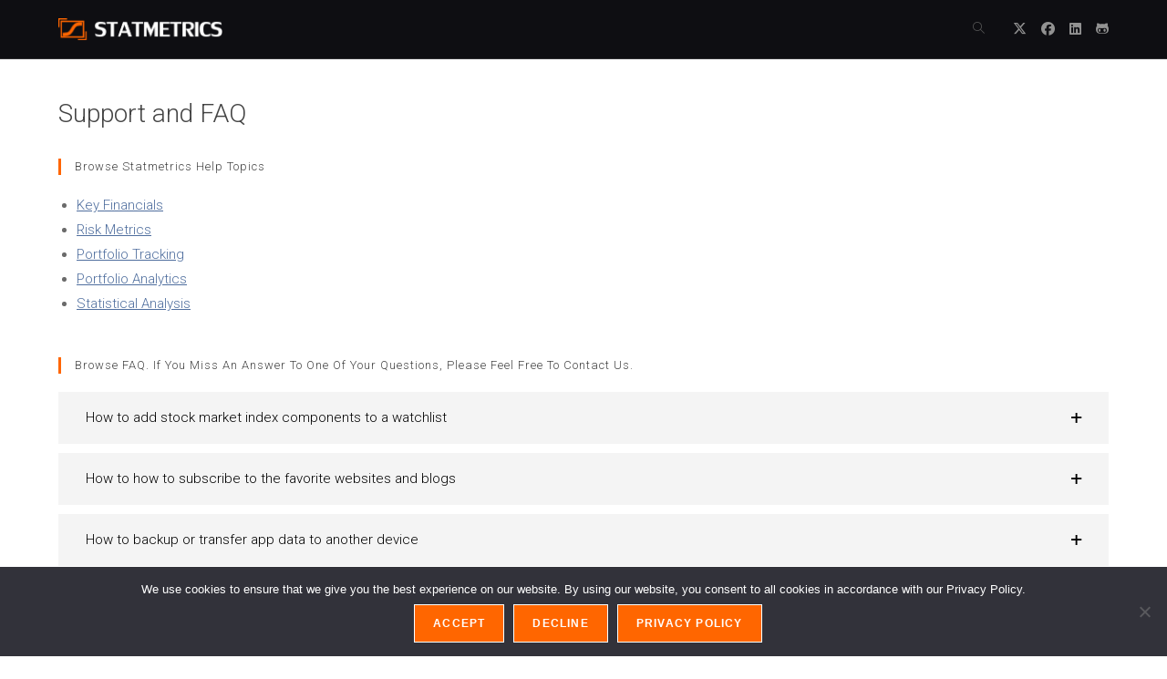

--- FILE ---
content_type: text/html; charset=UTF-8
request_url: https://statmetrics.org/cms2/faq/
body_size: 13215
content:
<!DOCTYPE html>
<html class="html" lang="en-US">
<head>
	<meta charset="UTF-8">
	<link rel="profile" href="https://gmpg.org/xfn/11">

	<meta name='robots' content='index, follow, max-image-preview:large, max-snippet:-1, max-video-preview:-1' />
<meta name="viewport" content="width=device-width, initial-scale=1">
	<!-- This site is optimized with the Yoast SEO plugin v26.6 - https://yoast.com/wordpress/plugins/seo/ -->
	<title>FAQ - Statmetrics</title>
	<link rel="canonical" href="https://statmetrics.org/cms2/faq/" />
	<meta property="og:locale" content="en_US" />
	<meta property="og:type" content="article" />
	<meta property="og:title" content="FAQ - Statmetrics" />
	<meta property="og:description" content="Key Financials Risk Metrics Portfolio Tracking Portfolio Analytics Statistical Analysis" />
	<meta property="og:url" content="https://statmetrics.org/cms2/faq/" />
	<meta property="og:site_name" content="Statmetrics" />
	<meta property="article:modified_time" content="2025-10-17T15:56:26+00:00" />
	<meta property="og:image" content="https://statmetrics.org/cms2/wp-content/uploads/2019/12/logo-512.png" />
	<meta property="og:image:width" content="512" />
	<meta property="og:image:height" content="512" />
	<meta property="og:image:type" content="image/png" />
	<meta name="twitter:card" content="summary_large_image" />
	<meta name="twitter:label1" content="Est. reading time" />
	<meta name="twitter:data1" content="2 minutes" />
	<script type="application/ld+json" class="yoast-schema-graph">{"@context":"https://schema.org","@graph":[{"@type":"WebPage","@id":"https://statmetrics.org/cms2/faq/","url":"https://statmetrics.org/cms2/faq/","name":"FAQ - Statmetrics","isPartOf":{"@id":"https://statmetrics.org/cms2/#website"},"datePublished":"2020-05-28T21:52:15+00:00","dateModified":"2025-10-17T15:56:26+00:00","breadcrumb":{"@id":"https://statmetrics.org/cms2/faq/#breadcrumb"},"inLanguage":"en-US","potentialAction":[{"@type":"ReadAction","target":["https://statmetrics.org/cms2/faq/"]}]},{"@type":"BreadcrumbList","@id":"https://statmetrics.org/cms2/faq/#breadcrumb","itemListElement":[{"@type":"ListItem","position":1,"name":"Home","item":"https://statmetrics.org/cms2/"},{"@type":"ListItem","position":2,"name":"FAQ"}]},{"@type":"WebSite","@id":"https://statmetrics.org/cms2/#website","url":"https://statmetrics.org/cms2/","name":"Statmetrics","description":"Mobile App for Portfolio Analytics and Investment Management","publisher":{"@id":"https://statmetrics.org/cms2/#organization"},"potentialAction":[{"@type":"SearchAction","target":{"@type":"EntryPoint","urlTemplate":"https://statmetrics.org/cms2/?s={search_term_string}"},"query-input":{"@type":"PropertyValueSpecification","valueRequired":true,"valueName":"search_term_string"}}],"inLanguage":"en-US"},{"@type":"Organization","@id":"https://statmetrics.org/cms2/#organization","name":"Statmetrics","url":"https://statmetrics.org/cms2/","logo":{"@type":"ImageObject","inLanguage":"en-US","@id":"https://statmetrics.org/cms2/#/schema/logo/image/","url":"https://statmetrics.org/cms2/wp-content/uploads/2019/12/logo-512.png","contentUrl":"https://statmetrics.org/cms2/wp-content/uploads/2019/12/logo-512.png","width":512,"height":512,"caption":"Statmetrics"},"image":{"@id":"https://statmetrics.org/cms2/#/schema/logo/image/"},"sameAs":["https://en.wikipedia.org/wiki/Statmetrics"]}]}</script>
	<!-- / Yoast SEO plugin. -->


<link rel='dns-prefetch' href='//fonts.googleapis.com' />
<link rel="alternate" type="application/rss+xml" title="Statmetrics &raquo; Feed" href="https://statmetrics.org/cms2/feed/" />
<link rel="alternate" type="application/rss+xml" title="Statmetrics &raquo; Comments Feed" href="https://statmetrics.org/cms2/comments/feed/" />
<link rel="alternate" title="oEmbed (JSON)" type="application/json+oembed" href="https://statmetrics.org/cms2/wp-json/oembed/1.0/embed?url=https%3A%2F%2Fstatmetrics.org%2Fcms2%2Ffaq%2F" />
<link rel="alternate" title="oEmbed (XML)" type="text/xml+oembed" href="https://statmetrics.org/cms2/wp-json/oembed/1.0/embed?url=https%3A%2F%2Fstatmetrics.org%2Fcms2%2Ffaq%2F&#038;format=xml" />
<style id='wp-img-auto-sizes-contain-inline-css'>
img:is([sizes=auto i],[sizes^="auto," i]){contain-intrinsic-size:3000px 1500px}
/*# sourceURL=wp-img-auto-sizes-contain-inline-css */
</style>
<style id='wp-emoji-styles-inline-css'>

	img.wp-smiley, img.emoji {
		display: inline !important;
		border: none !important;
		box-shadow: none !important;
		height: 1em !important;
		width: 1em !important;
		margin: 0 0.07em !important;
		vertical-align: -0.1em !important;
		background: none !important;
		padding: 0 !important;
	}
/*# sourceURL=wp-emoji-styles-inline-css */
</style>
<style id='wp-block-library-inline-css'>
:root{--wp-block-synced-color:#7a00df;--wp-block-synced-color--rgb:122,0,223;--wp-bound-block-color:var(--wp-block-synced-color);--wp-editor-canvas-background:#ddd;--wp-admin-theme-color:#007cba;--wp-admin-theme-color--rgb:0,124,186;--wp-admin-theme-color-darker-10:#006ba1;--wp-admin-theme-color-darker-10--rgb:0,107,160.5;--wp-admin-theme-color-darker-20:#005a87;--wp-admin-theme-color-darker-20--rgb:0,90,135;--wp-admin-border-width-focus:2px}@media (min-resolution:192dpi){:root{--wp-admin-border-width-focus:1.5px}}.wp-element-button{cursor:pointer}:root .has-very-light-gray-background-color{background-color:#eee}:root .has-very-dark-gray-background-color{background-color:#313131}:root .has-very-light-gray-color{color:#eee}:root .has-very-dark-gray-color{color:#313131}:root .has-vivid-green-cyan-to-vivid-cyan-blue-gradient-background{background:linear-gradient(135deg,#00d084,#0693e3)}:root .has-purple-crush-gradient-background{background:linear-gradient(135deg,#34e2e4,#4721fb 50%,#ab1dfe)}:root .has-hazy-dawn-gradient-background{background:linear-gradient(135deg,#faaca8,#dad0ec)}:root .has-subdued-olive-gradient-background{background:linear-gradient(135deg,#fafae1,#67a671)}:root .has-atomic-cream-gradient-background{background:linear-gradient(135deg,#fdd79a,#004a59)}:root .has-nightshade-gradient-background{background:linear-gradient(135deg,#330968,#31cdcf)}:root .has-midnight-gradient-background{background:linear-gradient(135deg,#020381,#2874fc)}:root{--wp--preset--font-size--normal:16px;--wp--preset--font-size--huge:42px}.has-regular-font-size{font-size:1em}.has-larger-font-size{font-size:2.625em}.has-normal-font-size{font-size:var(--wp--preset--font-size--normal)}.has-huge-font-size{font-size:var(--wp--preset--font-size--huge)}.has-text-align-center{text-align:center}.has-text-align-left{text-align:left}.has-text-align-right{text-align:right}.has-fit-text{white-space:nowrap!important}#end-resizable-editor-section{display:none}.aligncenter{clear:both}.items-justified-left{justify-content:flex-start}.items-justified-center{justify-content:center}.items-justified-right{justify-content:flex-end}.items-justified-space-between{justify-content:space-between}.screen-reader-text{border:0;clip-path:inset(50%);height:1px;margin:-1px;overflow:hidden;padding:0;position:absolute;width:1px;word-wrap:normal!important}.screen-reader-text:focus{background-color:#ddd;clip-path:none;color:#444;display:block;font-size:1em;height:auto;left:5px;line-height:normal;padding:15px 23px 14px;text-decoration:none;top:5px;width:auto;z-index:100000}html :where(.has-border-color){border-style:solid}html :where([style*=border-top-color]){border-top-style:solid}html :where([style*=border-right-color]){border-right-style:solid}html :where([style*=border-bottom-color]){border-bottom-style:solid}html :where([style*=border-left-color]){border-left-style:solid}html :where([style*=border-width]){border-style:solid}html :where([style*=border-top-width]){border-top-style:solid}html :where([style*=border-right-width]){border-right-style:solid}html :where([style*=border-bottom-width]){border-bottom-style:solid}html :where([style*=border-left-width]){border-left-style:solid}html :where(img[class*=wp-image-]){height:auto;max-width:100%}:where(figure){margin:0 0 1em}html :where(.is-position-sticky){--wp-admin--admin-bar--position-offset:var(--wp-admin--admin-bar--height,0px)}@media screen and (max-width:600px){html :where(.is-position-sticky){--wp-admin--admin-bar--position-offset:0px}}

/*# sourceURL=wp-block-library-inline-css */
</style><style id='global-styles-inline-css'>
:root{--wp--preset--aspect-ratio--square: 1;--wp--preset--aspect-ratio--4-3: 4/3;--wp--preset--aspect-ratio--3-4: 3/4;--wp--preset--aspect-ratio--3-2: 3/2;--wp--preset--aspect-ratio--2-3: 2/3;--wp--preset--aspect-ratio--16-9: 16/9;--wp--preset--aspect-ratio--9-16: 9/16;--wp--preset--color--black: #000000;--wp--preset--color--cyan-bluish-gray: #abb8c3;--wp--preset--color--white: #ffffff;--wp--preset--color--pale-pink: #f78da7;--wp--preset--color--vivid-red: #cf2e2e;--wp--preset--color--luminous-vivid-orange: #ff6900;--wp--preset--color--luminous-vivid-amber: #fcb900;--wp--preset--color--light-green-cyan: #7bdcb5;--wp--preset--color--vivid-green-cyan: #00d084;--wp--preset--color--pale-cyan-blue: #8ed1fc;--wp--preset--color--vivid-cyan-blue: #0693e3;--wp--preset--color--vivid-purple: #9b51e0;--wp--preset--gradient--vivid-cyan-blue-to-vivid-purple: linear-gradient(135deg,rgb(6,147,227) 0%,rgb(155,81,224) 100%);--wp--preset--gradient--light-green-cyan-to-vivid-green-cyan: linear-gradient(135deg,rgb(122,220,180) 0%,rgb(0,208,130) 100%);--wp--preset--gradient--luminous-vivid-amber-to-luminous-vivid-orange: linear-gradient(135deg,rgb(252,185,0) 0%,rgb(255,105,0) 100%);--wp--preset--gradient--luminous-vivid-orange-to-vivid-red: linear-gradient(135deg,rgb(255,105,0) 0%,rgb(207,46,46) 100%);--wp--preset--gradient--very-light-gray-to-cyan-bluish-gray: linear-gradient(135deg,rgb(238,238,238) 0%,rgb(169,184,195) 100%);--wp--preset--gradient--cool-to-warm-spectrum: linear-gradient(135deg,rgb(74,234,220) 0%,rgb(151,120,209) 20%,rgb(207,42,186) 40%,rgb(238,44,130) 60%,rgb(251,105,98) 80%,rgb(254,248,76) 100%);--wp--preset--gradient--blush-light-purple: linear-gradient(135deg,rgb(255,206,236) 0%,rgb(152,150,240) 100%);--wp--preset--gradient--blush-bordeaux: linear-gradient(135deg,rgb(254,205,165) 0%,rgb(254,45,45) 50%,rgb(107,0,62) 100%);--wp--preset--gradient--luminous-dusk: linear-gradient(135deg,rgb(255,203,112) 0%,rgb(199,81,192) 50%,rgb(65,88,208) 100%);--wp--preset--gradient--pale-ocean: linear-gradient(135deg,rgb(255,245,203) 0%,rgb(182,227,212) 50%,rgb(51,167,181) 100%);--wp--preset--gradient--electric-grass: linear-gradient(135deg,rgb(202,248,128) 0%,rgb(113,206,126) 100%);--wp--preset--gradient--midnight: linear-gradient(135deg,rgb(2,3,129) 0%,rgb(40,116,252) 100%);--wp--preset--font-size--small: 13px;--wp--preset--font-size--medium: 20px;--wp--preset--font-size--large: 36px;--wp--preset--font-size--x-large: 42px;--wp--preset--spacing--20: 0.44rem;--wp--preset--spacing--30: 0.67rem;--wp--preset--spacing--40: 1rem;--wp--preset--spacing--50: 1.5rem;--wp--preset--spacing--60: 2.25rem;--wp--preset--spacing--70: 3.38rem;--wp--preset--spacing--80: 5.06rem;--wp--preset--shadow--natural: 6px 6px 9px rgba(0, 0, 0, 0.2);--wp--preset--shadow--deep: 12px 12px 50px rgba(0, 0, 0, 0.4);--wp--preset--shadow--sharp: 6px 6px 0px rgba(0, 0, 0, 0.2);--wp--preset--shadow--outlined: 6px 6px 0px -3px rgb(255, 255, 255), 6px 6px rgb(0, 0, 0);--wp--preset--shadow--crisp: 6px 6px 0px rgb(0, 0, 0);}:where(.is-layout-flex){gap: 0.5em;}:where(.is-layout-grid){gap: 0.5em;}body .is-layout-flex{display: flex;}.is-layout-flex{flex-wrap: wrap;align-items: center;}.is-layout-flex > :is(*, div){margin: 0;}body .is-layout-grid{display: grid;}.is-layout-grid > :is(*, div){margin: 0;}:where(.wp-block-columns.is-layout-flex){gap: 2em;}:where(.wp-block-columns.is-layout-grid){gap: 2em;}:where(.wp-block-post-template.is-layout-flex){gap: 1.25em;}:where(.wp-block-post-template.is-layout-grid){gap: 1.25em;}.has-black-color{color: var(--wp--preset--color--black) !important;}.has-cyan-bluish-gray-color{color: var(--wp--preset--color--cyan-bluish-gray) !important;}.has-white-color{color: var(--wp--preset--color--white) !important;}.has-pale-pink-color{color: var(--wp--preset--color--pale-pink) !important;}.has-vivid-red-color{color: var(--wp--preset--color--vivid-red) !important;}.has-luminous-vivid-orange-color{color: var(--wp--preset--color--luminous-vivid-orange) !important;}.has-luminous-vivid-amber-color{color: var(--wp--preset--color--luminous-vivid-amber) !important;}.has-light-green-cyan-color{color: var(--wp--preset--color--light-green-cyan) !important;}.has-vivid-green-cyan-color{color: var(--wp--preset--color--vivid-green-cyan) !important;}.has-pale-cyan-blue-color{color: var(--wp--preset--color--pale-cyan-blue) !important;}.has-vivid-cyan-blue-color{color: var(--wp--preset--color--vivid-cyan-blue) !important;}.has-vivid-purple-color{color: var(--wp--preset--color--vivid-purple) !important;}.has-black-background-color{background-color: var(--wp--preset--color--black) !important;}.has-cyan-bluish-gray-background-color{background-color: var(--wp--preset--color--cyan-bluish-gray) !important;}.has-white-background-color{background-color: var(--wp--preset--color--white) !important;}.has-pale-pink-background-color{background-color: var(--wp--preset--color--pale-pink) !important;}.has-vivid-red-background-color{background-color: var(--wp--preset--color--vivid-red) !important;}.has-luminous-vivid-orange-background-color{background-color: var(--wp--preset--color--luminous-vivid-orange) !important;}.has-luminous-vivid-amber-background-color{background-color: var(--wp--preset--color--luminous-vivid-amber) !important;}.has-light-green-cyan-background-color{background-color: var(--wp--preset--color--light-green-cyan) !important;}.has-vivid-green-cyan-background-color{background-color: var(--wp--preset--color--vivid-green-cyan) !important;}.has-pale-cyan-blue-background-color{background-color: var(--wp--preset--color--pale-cyan-blue) !important;}.has-vivid-cyan-blue-background-color{background-color: var(--wp--preset--color--vivid-cyan-blue) !important;}.has-vivid-purple-background-color{background-color: var(--wp--preset--color--vivid-purple) !important;}.has-black-border-color{border-color: var(--wp--preset--color--black) !important;}.has-cyan-bluish-gray-border-color{border-color: var(--wp--preset--color--cyan-bluish-gray) !important;}.has-white-border-color{border-color: var(--wp--preset--color--white) !important;}.has-pale-pink-border-color{border-color: var(--wp--preset--color--pale-pink) !important;}.has-vivid-red-border-color{border-color: var(--wp--preset--color--vivid-red) !important;}.has-luminous-vivid-orange-border-color{border-color: var(--wp--preset--color--luminous-vivid-orange) !important;}.has-luminous-vivid-amber-border-color{border-color: var(--wp--preset--color--luminous-vivid-amber) !important;}.has-light-green-cyan-border-color{border-color: var(--wp--preset--color--light-green-cyan) !important;}.has-vivid-green-cyan-border-color{border-color: var(--wp--preset--color--vivid-green-cyan) !important;}.has-pale-cyan-blue-border-color{border-color: var(--wp--preset--color--pale-cyan-blue) !important;}.has-vivid-cyan-blue-border-color{border-color: var(--wp--preset--color--vivid-cyan-blue) !important;}.has-vivid-purple-border-color{border-color: var(--wp--preset--color--vivid-purple) !important;}.has-vivid-cyan-blue-to-vivid-purple-gradient-background{background: var(--wp--preset--gradient--vivid-cyan-blue-to-vivid-purple) !important;}.has-light-green-cyan-to-vivid-green-cyan-gradient-background{background: var(--wp--preset--gradient--light-green-cyan-to-vivid-green-cyan) !important;}.has-luminous-vivid-amber-to-luminous-vivid-orange-gradient-background{background: var(--wp--preset--gradient--luminous-vivid-amber-to-luminous-vivid-orange) !important;}.has-luminous-vivid-orange-to-vivid-red-gradient-background{background: var(--wp--preset--gradient--luminous-vivid-orange-to-vivid-red) !important;}.has-very-light-gray-to-cyan-bluish-gray-gradient-background{background: var(--wp--preset--gradient--very-light-gray-to-cyan-bluish-gray) !important;}.has-cool-to-warm-spectrum-gradient-background{background: var(--wp--preset--gradient--cool-to-warm-spectrum) !important;}.has-blush-light-purple-gradient-background{background: var(--wp--preset--gradient--blush-light-purple) !important;}.has-blush-bordeaux-gradient-background{background: var(--wp--preset--gradient--blush-bordeaux) !important;}.has-luminous-dusk-gradient-background{background: var(--wp--preset--gradient--luminous-dusk) !important;}.has-pale-ocean-gradient-background{background: var(--wp--preset--gradient--pale-ocean) !important;}.has-electric-grass-gradient-background{background: var(--wp--preset--gradient--electric-grass) !important;}.has-midnight-gradient-background{background: var(--wp--preset--gradient--midnight) !important;}.has-small-font-size{font-size: var(--wp--preset--font-size--small) !important;}.has-medium-font-size{font-size: var(--wp--preset--font-size--medium) !important;}.has-large-font-size{font-size: var(--wp--preset--font-size--large) !important;}.has-x-large-font-size{font-size: var(--wp--preset--font-size--x-large) !important;}
/*# sourceURL=global-styles-inline-css */
</style>

<style id='classic-theme-styles-inline-css'>
/*! This file is auto-generated */
.wp-block-button__link{color:#fff;background-color:#32373c;border-radius:9999px;box-shadow:none;text-decoration:none;padding:calc(.667em + 2px) calc(1.333em + 2px);font-size:1.125em}.wp-block-file__button{background:#32373c;color:#fff;text-decoration:none}
/*# sourceURL=/wp-includes/css/classic-themes.min.css */
</style>
<link rel='stylesheet' id='cookie-notice-front-css' href='https://statmetrics.org/cms2/wp-content/plugins/cookie-notice/css/front.min.css?ver=2.5.11' media='all' />
<link rel='stylesheet' id='siteorigin-panels-front-css' href='https://statmetrics.org/cms2/wp-content/plugins/siteorigin-panels/css/front-flex.min.css?ver=2.33.4' media='all' />
<link rel='stylesheet' id='eeb-css-frontend-css' href='https://statmetrics.org/cms2/wp-content/plugins/email-encoder-bundle/assets/css/style.css?ver=54d4eedc552c499c4a8d6b89c23d3df1' media='all' />
<link rel='stylesheet' id='dashicons-css' href='https://statmetrics.org/cms2/wp-includes/css/dashicons.min.css?ver=6.9' media='all' />
<link rel='stylesheet' id='font-awesome-css' href='https://statmetrics.org/cms2/wp-content/themes/oceanwp/assets/fonts/fontawesome/css/all.min.css?ver=6.7.2' media='all' />
<link rel='stylesheet' id='simple-line-icons-css' href='https://statmetrics.org/cms2/wp-content/themes/oceanwp/assets/css/third/simple-line-icons.min.css?ver=2.4.0' media='all' />
<link rel='stylesheet' id='oceanwp-style-css' href='https://statmetrics.org/cms2/wp-content/themes/oceanwp/assets/css/style.min.css?ver=4.1.4' media='all' />
<link rel='stylesheet' id='oceanwp-google-font-roboto-css' href='//fonts.googleapis.com/css?family=Roboto%3A100%2C200%2C300%2C400%2C500%2C600%2C700%2C800%2C900%2C100i%2C200i%2C300i%2C400i%2C500i%2C600i%2C700i%2C800i%2C900i&#038;subset=latin&#038;display=swap&#038;ver=6.9' media='all' />
<script src="https://statmetrics.org/cms2/wp-includes/js/jquery/jquery.min.js?ver=3.7.1" id="jquery-core-js"></script>
<script src="https://statmetrics.org/cms2/wp-includes/js/jquery/jquery-migrate.min.js?ver=3.4.1" id="jquery-migrate-js"></script>
<script src="https://statmetrics.org/cms2/wp-content/plugins/email-encoder-bundle/assets/js/custom.js?ver=2c542c9989f589cd5318f5cef6a9ecd7" id="eeb-js-frontend-js"></script>
<link rel="https://api.w.org/" href="https://statmetrics.org/cms2/wp-json/" /><link rel="alternate" title="JSON" type="application/json" href="https://statmetrics.org/cms2/wp-json/wp/v2/pages/3239" /><link rel="EditURI" type="application/rsd+xml" title="RSD" href="https://statmetrics.org/cms2/xmlrpc.php?rsd" />
<meta name="generator" content="WordPress 6.9" />
<link rel='shortlink' href='https://statmetrics.org/cms2/?p=3239' />
<!-- Analytics by WP Statistics - https://wp-statistics.com -->
<style>.recentcomments a{display:inline !important;padding:0 !important;margin:0 !important;}</style><style media="all" id="siteorigin-panels-layouts-head">/* Layout 3239 */ #pgc-3239-0-0 { width:100%;width:calc(100% - ( 0 * 30px ) ) } #pl-3239 #panel-3239-0-0-2 { margin:0px 0px 40px 0px } #pl-3239 .so-panel { margin-bottom:30px } #pl-3239 .so-panel:last-of-type { margin-bottom:0px } #pg-3239-0.panel-has-style > .panel-row-style, #pg-3239-0.panel-no-style { -webkit-align-items:flex-start;align-items:flex-start } #panel-3239-0-0-0> .panel-widget-style { padding:40px 0px 0px 0px } @media (max-width:780px){ #pg-3239-0.panel-no-style, #pg-3239-0.panel-has-style > .panel-row-style, #pg-3239-0 { -webkit-flex-direction:column;-ms-flex-direction:column;flex-direction:column } #pg-3239-0 > .panel-grid-cell , #pg-3239-0 > .panel-row-style > .panel-grid-cell { width:100%;margin-right:0 } #pl-3239 .panel-grid-cell { padding:0 } #pl-3239 .panel-grid .panel-grid-cell-empty { display:none } #pl-3239 .panel-grid .panel-grid-cell-mobile-last { margin-bottom:0px }  } </style><link rel="icon" href="https://statmetrics.org/cms2/wp-content/uploads/2021/04/cropped-logo-app4-32x32.png" sizes="32x32" />
<link rel="icon" href="https://statmetrics.org/cms2/wp-content/uploads/2021/04/cropped-logo-app4-192x192.png" sizes="192x192" />
<link rel="apple-touch-icon" href="https://statmetrics.org/cms2/wp-content/uploads/2021/04/cropped-logo-app4-180x180.png" />
<meta name="msapplication-TileImage" content="https://statmetrics.org/cms2/wp-content/uploads/2021/04/cropped-logo-app4-270x270.png" />
<!-- OceanWP CSS -->
<style type="text/css">
/* Colors */a:hover,a.light:hover,.theme-heading .text::before,.theme-heading .text::after,#top-bar-content >a:hover,#top-bar-social li.oceanwp-email a:hover,#site-navigation-wrap .dropdown-menu >li >a:hover,#site-header.medium-header #medium-searchform button:hover,.oceanwp-mobile-menu-icon a:hover,.blog-entry.post .blog-entry-header .entry-title a:hover,.blog-entry.post .blog-entry-readmore a:hover,.blog-entry.thumbnail-entry .blog-entry-category a,ul.meta li a:hover,.dropcap,.single nav.post-navigation .nav-links .title,body .related-post-title a:hover,body #wp-calendar caption,body .contact-info-widget.default i,body .contact-info-widget.big-icons i,body .custom-links-widget .oceanwp-custom-links li a:hover,body .custom-links-widget .oceanwp-custom-links li a:hover:before,body .posts-thumbnails-widget li a:hover,body .social-widget li.oceanwp-email a:hover,.comment-author .comment-meta .comment-reply-link,#respond #cancel-comment-reply-link:hover,#footer-widgets .footer-box a:hover,#footer-bottom a:hover,#footer-bottom #footer-bottom-menu a:hover,.sidr a:hover,.sidr-class-dropdown-toggle:hover,.sidr-class-menu-item-has-children.active >a,.sidr-class-menu-item-has-children.active >a >.sidr-class-dropdown-toggle,input[type=checkbox]:checked:before{color:#ff6600}.single nav.post-navigation .nav-links .title .owp-icon use,.blog-entry.post .blog-entry-readmore a:hover .owp-icon use,body .contact-info-widget.default .owp-icon use,body .contact-info-widget.big-icons .owp-icon use{stroke:#ff6600}input[type="button"],input[type="reset"],input[type="submit"],button[type="submit"],.button,#site-navigation-wrap .dropdown-menu >li.btn >a >span,.thumbnail:hover i,.thumbnail:hover .link-post-svg-icon,.post-quote-content,.omw-modal .omw-close-modal,body .contact-info-widget.big-icons li:hover i,body .contact-info-widget.big-icons li:hover .owp-icon,body div.wpforms-container-full .wpforms-form input[type=submit],body div.wpforms-container-full .wpforms-form button[type=submit],body div.wpforms-container-full .wpforms-form .wpforms-page-button,.woocommerce-cart .wp-element-button,.woocommerce-checkout .wp-element-button,.wp-block-button__link{background-color:#ff6600}.widget-title{border-color:#ff6600}blockquote{border-color:#ff6600}.wp-block-quote{border-color:#ff6600}#searchform-dropdown{border-color:#ff6600}.dropdown-menu .sub-menu{border-color:#ff6600}.blog-entry.large-entry .blog-entry-readmore a:hover{border-color:#ff6600}.oceanwp-newsletter-form-wrap input[type="email"]:focus{border-color:#ff6600}.social-widget li.oceanwp-email a:hover{border-color:#ff6600}#respond #cancel-comment-reply-link:hover{border-color:#ff6600}body .contact-info-widget.big-icons li:hover i{border-color:#ff6600}body .contact-info-widget.big-icons li:hover .owp-icon{border-color:#ff6600}#footer-widgets .oceanwp-newsletter-form-wrap input[type="email"]:focus{border-color:#ff6600}a{color:#4f6e9e}a .owp-icon use{stroke:#4f6e9e}body .theme-button,body input[type="submit"],body button[type="submit"],body button,body .button,body div.wpforms-container-full .wpforms-form input[type=submit],body div.wpforms-container-full .wpforms-form button[type=submit],body div.wpforms-container-full .wpforms-form .wpforms-page-button,.woocommerce-cart .wp-element-button,.woocommerce-checkout .wp-element-button,.wp-block-button__link{border-color:#ffffff}body .theme-button:hover,body input[type="submit"]:hover,body button[type="submit"]:hover,body button:hover,body .button:hover,body div.wpforms-container-full .wpforms-form input[type=submit]:hover,body div.wpforms-container-full .wpforms-form input[type=submit]:active,body div.wpforms-container-full .wpforms-form button[type=submit]:hover,body div.wpforms-container-full .wpforms-form button[type=submit]:active,body div.wpforms-container-full .wpforms-form .wpforms-page-button:hover,body div.wpforms-container-full .wpforms-form .wpforms-page-button:active,.woocommerce-cart .wp-element-button:hover,.woocommerce-checkout .wp-element-button:hover,.wp-block-button__link:hover{border-color:#ffffff}body{color:#6b6b6b}h1,h2,h3,h4,h5,h6,.theme-heading,.widget-title,.oceanwp-widget-recent-posts-title,.comment-reply-title,.entry-title,.sidebar-box .widget-title{color:#444444}/* OceanWP Style Settings CSS */.theme-button,input[type="submit"],button[type="submit"],button,.button,body div.wpforms-container-full .wpforms-form input[type=submit],body div.wpforms-container-full .wpforms-form button[type=submit],body div.wpforms-container-full .wpforms-form .wpforms-page-button{border-style:solid}.theme-button,input[type="submit"],button[type="submit"],button,.button,body div.wpforms-container-full .wpforms-form input[type=submit],body div.wpforms-container-full .wpforms-form button[type=submit],body div.wpforms-container-full .wpforms-form .wpforms-page-button{border-width:1px}form input[type="text"],form input[type="password"],form input[type="email"],form input[type="url"],form input[type="date"],form input[type="month"],form input[type="time"],form input[type="datetime"],form input[type="datetime-local"],form input[type="week"],form input[type="number"],form input[type="search"],form input[type="tel"],form input[type="color"],form select,form textarea,.woocommerce .woocommerce-checkout .select2-container--default .select2-selection--single{border-style:solid}body div.wpforms-container-full .wpforms-form input[type=date],body div.wpforms-container-full .wpforms-form input[type=datetime],body div.wpforms-container-full .wpforms-form input[type=datetime-local],body div.wpforms-container-full .wpforms-form input[type=email],body div.wpforms-container-full .wpforms-form input[type=month],body div.wpforms-container-full .wpforms-form input[type=number],body div.wpforms-container-full .wpforms-form input[type=password],body div.wpforms-container-full .wpforms-form input[type=range],body div.wpforms-container-full .wpforms-form input[type=search],body div.wpforms-container-full .wpforms-form input[type=tel],body div.wpforms-container-full .wpforms-form input[type=text],body div.wpforms-container-full .wpforms-form input[type=time],body div.wpforms-container-full .wpforms-form input[type=url],body div.wpforms-container-full .wpforms-form input[type=week],body div.wpforms-container-full .wpforms-form select,body div.wpforms-container-full .wpforms-form textarea{border-style:solid}form input[type="text"],form input[type="password"],form input[type="email"],form input[type="url"],form input[type="date"],form input[type="month"],form input[type="time"],form input[type="datetime"],form input[type="datetime-local"],form input[type="week"],form input[type="number"],form input[type="search"],form input[type="tel"],form input[type="color"],form select,form textarea{border-radius:3px}body div.wpforms-container-full .wpforms-form input[type=date],body div.wpforms-container-full .wpforms-form input[type=datetime],body div.wpforms-container-full .wpforms-form input[type=datetime-local],body div.wpforms-container-full .wpforms-form input[type=email],body div.wpforms-container-full .wpforms-form input[type=month],body div.wpforms-container-full .wpforms-form input[type=number],body div.wpforms-container-full .wpforms-form input[type=password],body div.wpforms-container-full .wpforms-form input[type=range],body div.wpforms-container-full .wpforms-form input[type=search],body div.wpforms-container-full .wpforms-form input[type=tel],body div.wpforms-container-full .wpforms-form input[type=text],body div.wpforms-container-full .wpforms-form input[type=time],body div.wpforms-container-full .wpforms-form input[type=url],body div.wpforms-container-full .wpforms-form input[type=week],body div.wpforms-container-full .wpforms-form select,body div.wpforms-container-full .wpforms-form textarea{border-radius:3px}#main #content-wrap,.separate-layout #main #content-wrap{padding-top:0;padding-bottom:0}/* Header */#site-logo #site-logo-inner,.oceanwp-social-menu .social-menu-inner,#site-header.full_screen-header .menu-bar-inner,.after-header-content .after-header-content-inner{height:64px}#site-navigation-wrap .dropdown-menu >li >a,#site-navigation-wrap .dropdown-menu >li >span.opl-logout-link,.oceanwp-mobile-menu-icon a,.mobile-menu-close,.after-header-content-inner >a{line-height:64px}#site-header,.has-transparent-header .is-sticky #site-header,.has-vh-transparent .is-sticky #site-header.vertical-header,#searchform-header-replace{background-color:#0e0e12}#site-header.has-header-media .overlay-header-media{background-color:rgba(0,0,0,0.5)}#site-header{border-color:rgba(81,81,81,0.5)}#site-header #site-logo #site-logo-inner a img,#site-header.center-header #site-navigation-wrap .middle-site-logo a img{max-height:24px}/* Blog CSS */.ocean-single-post-header ul.meta-item li a:hover{color:#333333}/* Footer Copyright */#footer-bottom{padding:30px 0 30px 0}#footer-bottom a,#footer-bottom #footer-bottom-menu a{color:#adadad}/* Typography */body{font-family:Roboto;font-size:15px;line-height:1.8;font-weight:300}h1,h2,h3,h4,h5,h6,.theme-heading,.widget-title,.oceanwp-widget-recent-posts-title,.comment-reply-title,.entry-title,.sidebar-box .widget-title{font-family:Roboto;line-height:1.4;font-weight:300}h1{font-size:28px;line-height:1.4}h2{font-size:23px;line-height:1.4}h3{font-size:20px;line-height:1.4}h4{font-size:17px;line-height:1.4}h5{font-size:14px;line-height:1.4}h6{font-size:15px;line-height:1.4}.page-header .page-header-title,.page-header.background-image-page-header .page-header-title{font-size:32px;line-height:1.4}.page-header .page-subheading{font-size:15px;line-height:1.8}.site-breadcrumbs,.site-breadcrumbs a{font-size:13px;line-height:1.4}#top-bar-content,#top-bar-social-alt{font-size:12px;line-height:1.8}#site-logo a.site-logo-text{font-size:24px;line-height:1.2}#site-navigation-wrap .dropdown-menu >li >a,#site-header.full_screen-header .fs-dropdown-menu >li >a,#site-header.top-header #site-navigation-wrap .dropdown-menu >li >a,#site-header.center-header #site-navigation-wrap .dropdown-menu >li >a,#site-header.medium-header #site-navigation-wrap .dropdown-menu >li >a,.oceanwp-mobile-menu-icon a{letter-spacing:.6px}.dropdown-menu ul li a.menu-link,#site-header.full_screen-header .fs-dropdown-menu ul.sub-menu li a{font-size:12px;line-height:1.2;letter-spacing:.6px}.sidr-class-dropdown-menu li a,a.sidr-class-toggle-sidr-close,#mobile-dropdown ul li a,body #mobile-fullscreen ul li a{font-size:15px;line-height:1.8}.blog-entry.post .blog-entry-header .entry-title a{font-size:24px;line-height:1.4}.ocean-single-post-header .single-post-title{font-size:34px;line-height:1.4;letter-spacing:.6px}.ocean-single-post-header ul.meta-item li,.ocean-single-post-header ul.meta-item li a{font-size:13px;line-height:1.4;letter-spacing:.6px}.ocean-single-post-header .post-author-name,.ocean-single-post-header .post-author-name a{font-size:14px;line-height:1.4;letter-spacing:.6px}.ocean-single-post-header .post-author-description{font-size:12px;line-height:1.4;letter-spacing:.6px}.single-post .entry-title{line-height:1.4;letter-spacing:.6px}.single-post ul.meta li,.single-post ul.meta li a{font-size:14px;line-height:1.4;letter-spacing:.6px}.sidebar-box .widget-title,.sidebar-box.widget_block .wp-block-heading{font-size:13px;line-height:1;letter-spacing:1px}#footer-widgets .footer-box .widget-title{font-size:13px;line-height:1;letter-spacing:1px}#footer-bottom #copyright{font-size:12px;line-height:1}#footer-bottom #footer-bottom-menu{font-size:12px;line-height:1}.woocommerce-store-notice.demo_store{line-height:2;letter-spacing:1.5px}.demo_store .woocommerce-store-notice__dismiss-link{line-height:2;letter-spacing:1.5px}.woocommerce ul.products li.product li.title h2,.woocommerce ul.products li.product li.title a{font-size:14px;line-height:1.5}.woocommerce ul.products li.product li.category,.woocommerce ul.products li.product li.category a{font-size:12px;line-height:1}.woocommerce ul.products li.product .price{font-size:18px;line-height:1}.woocommerce ul.products li.product .button,.woocommerce ul.products li.product .product-inner .added_to_cart{font-size:12px;line-height:1.5;letter-spacing:1px}.woocommerce ul.products li.owp-woo-cond-notice span,.woocommerce ul.products li.owp-woo-cond-notice a{font-size:16px;line-height:1;letter-spacing:1px;font-weight:600;text-transform:capitalize}.woocommerce div.product .product_title{font-size:24px;line-height:1.4;letter-spacing:.6px}.woocommerce div.product p.price{font-size:36px;line-height:1}.woocommerce .owp-btn-normal .summary form button.button,.woocommerce .owp-btn-big .summary form button.button,.woocommerce .owp-btn-very-big .summary form button.button{font-size:12px;line-height:1.5;letter-spacing:1px;text-transform:uppercase}.woocommerce div.owp-woo-single-cond-notice span,.woocommerce div.owp-woo-single-cond-notice a{font-size:18px;line-height:2;letter-spacing:1.5px;font-weight:600;text-transform:capitalize}
</style><link rel='stylesheet' id='sow-headline-default-e2369890fa29-3239-css' href='https://statmetrics.org/cms2/wp-content/uploads/siteorigin-widgets/sow-headline-default-e2369890fa29-3239.css?ver=6.9' media='all' />
<link rel='stylesheet' id='sow-accordion-default-f780e1963791-3239-css' href='https://statmetrics.org/cms2/wp-content/uploads/siteorigin-widgets/sow-accordion-default-f780e1963791-3239.css?ver=6.9' media='all' />
<link rel='stylesheet' id='siteorigin-widget-icon-font-ionicons-css' href='https://statmetrics.org/cms2/wp-content/plugins/so-widgets-bundle/icons/ionicons/style.css?ver=6.9' media='all' />
<link rel='stylesheet' id='sow-button-flat-fd4d18942d12-3239-css' href='https://statmetrics.org/cms2/wp-content/uploads/siteorigin-widgets/sow-button-flat-fd4d18942d12-3239.css?ver=6.9' media='all' />
<link rel='stylesheet' id='sow-button-base-css' href='https://statmetrics.org/cms2/wp-content/plugins/so-widgets-bundle/widgets/button/css/style.css?ver=1.70.3' media='all' />
<link rel='stylesheet' id='siteorigin-widget-icon-font-fontawesome-css' href='https://statmetrics.org/cms2/wp-content/plugins/so-widgets-bundle/icons/fontawesome/style.css?ver=6.9' media='all' />
</head>

<body class="wp-singular page-template-default page page-id-3239 wp-custom-logo wp-embed-responsive wp-theme-oceanwp cookies-not-set siteorigin-panels siteorigin-panels-before-js oceanwp-theme dropdown-mobile default-breakpoint content-full-width content-max-width page-header-disabled has-breadcrumbs" itemscope="itemscope" itemtype="https://schema.org/WebPage">

	
	
	<div id="outer-wrap" class="site clr">

		<a class="skip-link screen-reader-text" href="#main">Skip to content</a>

		
		<div id="wrap" class="clr">

			
			
<header id="site-header" class="minimal-header has-social clr" data-height="64" itemscope="itemscope" itemtype="https://schema.org/WPHeader" role="banner">

	
					
			<div id="site-header-inner" class="clr container">

				
				

<div id="site-logo" class="clr" itemscope itemtype="https://schema.org/Brand" >

	
	<div id="site-logo-inner" class="clr">

		<a href="https://statmetrics.org/cms2/" class="custom-logo-link" rel="home"><img width="751" height="100" src="https://statmetrics.org/cms2/wp-content/uploads/2019/09/logo.png" class="custom-logo" alt="Statmetrics" decoding="async" fetchpriority="high" srcset="https://statmetrics.org/cms2/wp-content/uploads/2019/09/logo.png 751w, https://statmetrics.org/cms2/wp-content/uploads/2019/09/logo-300x40.png 300w" sizes="(max-width: 751px) 100vw, 751px" /></a>
	</div><!-- #site-logo-inner -->

	
	
</div><!-- #site-logo -->


<div class="oceanwp-social-menu clr simple-social">

	<div class="social-menu-inner clr">

		
			<ul aria-label="Social links">

				<li class="oceanwp-twitter"><a href="https://twitter.com/statmetrics" aria-label="X (opens in a new tab)" target="_blank" rel="noopener noreferrer"><i class=" fa-brands fa-x-twitter" aria-hidden="true" role="img"></i></a></li><li class="oceanwp-facebook"><a href="https://www.facebook.com/Statmetrics-110841637303428/" aria-label="Facebook (opens in a new tab)" target="_blank" rel="noopener noreferrer"><i class=" fab fa-facebook" aria-hidden="true" role="img"></i></a></li><li class="oceanwp-linkedin"><a href="https://www.linkedin.com/company/statmetrics/" aria-label="LinkedIn (opens in a new tab)" target="_blank" rel="noopener noreferrer"><i class=" fab fa-linkedin" aria-hidden="true" role="img"></i></a></li><li class="oceanwp-github"><a href="https://github.com/Vinnitschenko/Statmetrics-Android" aria-label="Github (opens in a new tab)" target="_blank" rel="noopener noreferrer"><i class=" fab fa-github-alt" aria-hidden="true" role="img"></i></a></li>
			</ul>

		
	</div>

</div>
			<div id="site-navigation-wrap" class="clr">
			
			
			
			<nav id="site-navigation" class="navigation main-navigation clr" itemscope="itemscope" itemtype="https://schema.org/SiteNavigationElement" role="navigation" >

				<ul id="menu-main-menu" class="main-menu dropdown-menu sf-menu"><li class="search-toggle-li" ><a href="https://statmetrics.org/cms2/#" class="site-search-toggle search-dropdown-toggle"><span class="screen-reader-text">Toggle website search</span><i class=" icon-magnifier" aria-hidden="true" role="img"></i></a></li></ul>
<div id="searchform-dropdown" class="header-searchform-wrap clr" >
	
<form aria-label="Search this website" role="search" method="get" class="searchform" action="https://statmetrics.org/cms2/">	
	<input aria-label="Insert search query" type="search" id="ocean-search-form-1" class="field" autocomplete="off" placeholder="Search" name="s">
		</form>
</div><!-- #searchform-dropdown -->

			</nav><!-- #site-navigation -->

			
			
					</div><!-- #site-navigation-wrap -->
			
		
	
				
	
	<div class="oceanwp-mobile-menu-icon clr mobile-right">

		
		
		
		<a href="https://statmetrics.org/cms2/#mobile-menu-toggle" class="mobile-menu"  aria-label="Mobile Menu">
							<i class="fa fa-bars" aria-hidden="true"></i>
								<span class="oceanwp-text">Menu</span>
				<span class="oceanwp-close-text">Close</span>
						</a>

		
		
		
	</div><!-- #oceanwp-mobile-menu-navbar -->

	

			</div><!-- #site-header-inner -->

			
<div id="mobile-dropdown" class="clr" >

	<nav class="clr has-social" itemscope="itemscope" itemtype="https://schema.org/SiteNavigationElement">

		<ul id="menu-main-menu-1" class="menu"><li class="search-toggle-li" ><a href="https://statmetrics.org/cms2/#" class="site-search-toggle search-dropdown-toggle"><span class="screen-reader-text">Toggle website search</span><i class=" icon-magnifier" aria-hidden="true" role="img"></i></a></li></ul>
<div class="oceanwp-social-menu clr simple-social">

	<div class="social-menu-inner clr">

		
			<ul aria-label="Social links">

				<li class="oceanwp-twitter"><a href="https://twitter.com/statmetrics" aria-label="X (opens in a new tab)" target="_blank" rel="noopener noreferrer"><i class=" fa-brands fa-x-twitter" aria-hidden="true" role="img"></i></a></li><li class="oceanwp-facebook"><a href="https://www.facebook.com/Statmetrics-110841637303428/" aria-label="Facebook (opens in a new tab)" target="_blank" rel="noopener noreferrer"><i class=" fab fa-facebook" aria-hidden="true" role="img"></i></a></li><li class="oceanwp-linkedin"><a href="https://www.linkedin.com/company/statmetrics/" aria-label="LinkedIn (opens in a new tab)" target="_blank" rel="noopener noreferrer"><i class=" fab fa-linkedin" aria-hidden="true" role="img"></i></a></li><li class="oceanwp-github"><a href="https://github.com/Vinnitschenko/Statmetrics-Android" aria-label="Github (opens in a new tab)" target="_blank" rel="noopener noreferrer"><i class=" fab fa-github-alt" aria-hidden="true" role="img"></i></a></li>
			</ul>

		
	</div>

</div>

<div id="mobile-menu-search" class="clr">
	<form aria-label="Search this website" method="get" action="https://statmetrics.org/cms2/" class="mobile-searchform">
		<input aria-label="Insert search query" value="" class="field" id="ocean-mobile-search-2" type="search" name="s" autocomplete="off" placeholder="Search" />
		<button aria-label="Submit search" type="submit" class="searchform-submit">
			<i class=" icon-magnifier" aria-hidden="true" role="img"></i>		</button>
					</form>
</div><!-- .mobile-menu-search -->

	</nav>

</div>

			
			
		
		
</header><!-- #site-header -->


			
			<main id="main" class="site-main clr"  role="main">

				
	
	<div id="content-wrap" class="container clr">

		
		<div id="primary" class="content-area clr">

			
			<div id="content" class="site-content clr">

				
				
<article class="single-page-article clr">

	
<div class="entry clr" itemprop="text">

	
	<div id="pl-3239"  class="panel-layout" ><div id="pg-3239-0"  class="panel-grid panel-no-style" ><div id="pgc-3239-0-0"  class="panel-grid-cell" ><div id="panel-3239-0-0-0" class="so-panel widget widget_sow-headline panel-first-child" data-index="0" ><div class="panel-widget-style panel-widget-style-for-3239-0-0-0" ><div
			
			class="so-widget-sow-headline so-widget-sow-headline-default-e2369890fa29-3239"
			
		><div class="sow-headline-container ">
							<h1 class="sow-headline">
						Support and FAQ						</h1>
						</div>
</div></div></div><div id="panel-3239-0-0-1" class="so-panel widget widget_sow-editor" data-index="1" ><div
			
			class="so-widget-sow-editor so-widget-sow-editor-base"
			
		><h3 class="widget-title">Browse Statmetrics Help Topics</h3>
<div class="siteorigin-widget-tinymce textwidget">
	<ul>
<li><a href="https://statmetrics.org/cms2/help-key-financials/">Key Financials</a></li>
<li><a href="https://statmetrics.org/cms2/help-risk-metrics/">Risk Metrics</a></li>
<li><a href="https://statmetrics.org/cms2/help-portfolio-tracking/">Portfolio Tracking</a></li>
<li><a href="https://statmetrics.org/cms2/help-portfolio-analytics/">Portfolio Analytics</a></li>
<li><a href="https://statmetrics.org/cms2/help-statistical-analysis/">Statistical Analysis</a></li>
</ul>
</div>
</div></div><div id="panel-3239-0-0-2" class="so-panel widget widget_sow-accordion" data-index="2" ><div
			
			class="so-widget-sow-accordion so-widget-sow-accordion-default-f780e1963791-3239"
			
		><h3 class="widget-title">Browse FAQ. If you miss an answer to one of your questions, please feel free to contact us.</h3><div>
	<div class="sow-accordion">
			<div class="sow-accordion-panel
				"
			data-anchor-id="how-to-add-stock-market-index-components-to-a-watchlist">
				<div class="sow-accordion-panel-header-container" role="heading" aria-level="2">
					<div class="sow-accordion-panel-header" tabindex="0" role="button" id="accordion-label-how-to-add-stock-market-index-components-to-a-watchlist" aria-controls="accordion-content-how-to-add-stock-market-index-components-to-a-watchlist" aria-expanded="false">
						<div class="sow-accordion-title sow-accordion-title-icon-left">
														How to add stock market index components to a watchlist													</div>
						<div class="sow-accordion-open-close-button">
							<div class="sow-accordion-open-button">
								<span class="sow-icon-ionicons" data-sow-icon="&#xf218;"
		 
		aria-hidden="true"></span>							</div>
							<div class="sow-accordion-close-button">
								<span class="sow-icon-ionicons" data-sow-icon="&#xf209;"
		 
		aria-hidden="true"></span>							</div>
						</div>
					</div>
				</div>

			<div
				class="sow-accordion-panel-content"
				role="region"
				aria-labelledby="accordion-label-how-to-add-stock-market-index-components-to-a-watchlist"
				id="accordion-content-how-to-add-stock-market-index-components-to-a-watchlist"
				style="display: none;"			>
				<div class="sow-accordion-panel-border">
					<a href="https://statmetrics.org/cms2/downloads/faq/index-components.jpg"><img decoding="async" src="https://statmetrics.org/cms2/downloads/faq/index-components.jpg"/></a>				</div>
			</div>
		</div>
			<div class="sow-accordion-panel
				"
			data-anchor-id="how-to-how-to-subscribe-to-the-favorite-websites-and-blogs">
				<div class="sow-accordion-panel-header-container" role="heading" aria-level="2">
					<div class="sow-accordion-panel-header" tabindex="0" role="button" id="accordion-label-how-to-how-to-subscribe-to-the-favorite-websites-and-blogs" aria-controls="accordion-content-how-to-how-to-subscribe-to-the-favorite-websites-and-blogs" aria-expanded="false">
						<div class="sow-accordion-title sow-accordion-title-icon-left">
														How to how to subscribe to the favorite websites and blogs													</div>
						<div class="sow-accordion-open-close-button">
							<div class="sow-accordion-open-button">
								<span class="sow-icon-ionicons" data-sow-icon="&#xf218;"
		 
		aria-hidden="true"></span>							</div>
							<div class="sow-accordion-close-button">
								<span class="sow-icon-ionicons" data-sow-icon="&#xf209;"
		 
		aria-hidden="true"></span>							</div>
						</div>
					</div>
				</div>

			<div
				class="sow-accordion-panel-content"
				role="region"
				aria-labelledby="accordion-label-how-to-how-to-subscribe-to-the-favorite-websites-and-blogs"
				id="accordion-content-how-to-how-to-subscribe-to-the-favorite-websites-and-blogs"
				style="display: none;"			>
				<div class="sow-accordion-panel-border">
					<ul>
<li>Really Simple Syndication (RSS) provides a quick way to read the latest updates from your favorite websites and blogs. Many websites offer RSS feeds and Statmetrics allows you to aggregate news and notifications from multiple sources in one app.</li>
</ul>
<p><a href="https://statmetrics.org/cms2/downloads/faq/rss-feed.jpg"><img decoding="async" src="https://statmetrics.org/cms2/downloads/faq/rss-feed.jpg" /></a></p>
				</div>
			</div>
		</div>
			<div class="sow-accordion-panel
				"
			data-anchor-id="how-to-backup-or-transfer-app-data-to-another-device">
				<div class="sow-accordion-panel-header-container" role="heading" aria-level="2">
					<div class="sow-accordion-panel-header" tabindex="0" role="button" id="accordion-label-how-to-backup-or-transfer-app-data-to-another-device" aria-controls="accordion-content-how-to-backup-or-transfer-app-data-to-another-device" aria-expanded="false">
						<div class="sow-accordion-title sow-accordion-title-icon-left">
														How to backup or transfer app data to another device													</div>
						<div class="sow-accordion-open-close-button">
							<div class="sow-accordion-open-button">
								<span class="sow-icon-ionicons" data-sow-icon="&#xf218;"
		 
		aria-hidden="true"></span>							</div>
							<div class="sow-accordion-close-button">
								<span class="sow-icon-ionicons" data-sow-icon="&#xf209;"
		 
		aria-hidden="true"></span>							</div>
						</div>
					</div>
				</div>

			<div
				class="sow-accordion-panel-content"
				role="region"
				aria-labelledby="accordion-label-how-to-backup-or-transfer-app-data-to-another-device"
				id="accordion-content-how-to-backup-or-transfer-app-data-to-another-device"
				style="display: none;"			>
				<div class="sow-accordion-panel-border">
					<a href="https://statmetrics.org/cms2/downloads/faq/backup.jpg"><img decoding="async" src="https://statmetrics.org/cms2/downloads/faq/backup.jpg"/></a>				</div>
			</div>
		</div>
		</div>
</div>
</div></div><div id="panel-3239-0-0-3" class="so-panel widget widget_sow-button panel-last-child" data-index="3" ><div
			
			class="so-widget-sow-button so-widget-sow-button-flat-fd4d18942d12-3239"
			
		><div class="ow-button-base ow-button-align-center"
>
			<a
					href="https://statmetrics.org/cms2/feedback/"
					class="sowb-button ow-icon-placement-left ow-button-hover" 	>
		<span>
			<span class="sow-icon-fontawesome sow-far" data-sow-icon="&#xf086;"
		style="color: #f77c18" 
		aria-hidden="true"></span>
			Contact Us		</span>
			</a>
	</div>
</div></div></div></div></div>
	
</div>

</article>

				
			</div><!-- #content -->

			
		</div><!-- #primary -->

		
	</div><!-- #content-wrap -->

	

	</main><!-- #main -->

	
	
	
		
<footer id="footer" class="site-footer" itemscope="itemscope" itemtype="https://schema.org/WPFooter" role="contentinfo">

	
	<div id="footer-inner" class="clr">

		

<div id="footer-bottom" class="clr">

	
	<div id="footer-bottom-inner" class="container clr">

		
			<div id="footer-bottom-menu" class="navigation clr">

				<div class="menu-footer-menu-container"><ul id="menu-footer-menu" class="menu"><li id="menu-item-3629" class="menu-item menu-item-type-post_type menu-item-object-page menu-item-3629"><a href="https://statmetrics.org/cms2/quantitative-finance-resources/">Quantitative Finance Resources</a></li>
<li id="menu-item-554" class="menu-item menu-item-type-post_type menu-item-object-page menu-item-554"><a href="https://statmetrics.org/cms2/terms-of-use/">Terms of Use</a></li>
<li id="menu-item-555" class="menu-item menu-item-type-post_type menu-item-object-page menu-item-privacy-policy menu-item-555"><a rel="privacy-policy" href="https://statmetrics.org/cms2/privacy-policy/">Privacy Policy</a></li>
<li id="menu-item-2542" class="menu-item menu-item-type-custom menu-item-object-custom menu-item-home menu-item-2542"><a href="https://statmetrics.org/cms2/#contact">Contact Us</a></li>
<li id="menu-item-553" class="menu-item menu-item-type-post_type menu-item-object-page menu-item-553"><a href="https://statmetrics.org/cms2/about-us/">About Us</a></li>
</ul></div>
			</div><!-- #footer-bottom-menu -->

			
		
			<div id="copyright" class="clr" role="contentinfo">
				Copyright(c) 2023, Statmetrics.org. All rights reserved.			</div><!-- #copyright -->

			
	</div><!-- #footer-bottom-inner -->

	
</div><!-- #footer-bottom -->


	</div><!-- #footer-inner -->

	
</footer><!-- #footer -->

	
	
</div><!-- #wrap -->


</div><!-- #outer-wrap -->



<a aria-label="Scroll to the top of the page" href="#" id="scroll-top" class="scroll-top-right"><i class=" fa fa-angle-up" aria-hidden="true" role="img"></i></a>




<script type="speculationrules">
{"prefetch":[{"source":"document","where":{"and":[{"href_matches":"/cms2/*"},{"not":{"href_matches":["/cms2/wp-*.php","/cms2/wp-admin/*","/cms2/wp-content/uploads/*","/cms2/wp-content/*","/cms2/wp-content/plugins/*","/cms2/wp-content/themes/oceanwp/*","/cms2/*\\?(.+)"]}},{"not":{"selector_matches":"a[rel~=\"nofollow\"]"}},{"not":{"selector_matches":".no-prefetch, .no-prefetch a"}}]},"eagerness":"conservative"}]}
</script>
<script id="cookie-notice-front-js-before">
var cnArgs = {"ajaxUrl":"https:\/\/statmetrics.org\/cms2\/wp-admin\/admin-ajax.php","nonce":"862212ca2f","hideEffect":"fade","position":"bottom","onScroll":false,"onScrollOffset":100,"onClick":false,"cookieName":"cookie_notice_accepted","cookieTime":2592000,"cookieTimeRejected":2592000,"globalCookie":false,"redirection":false,"cache":false,"revokeCookies":false,"revokeCookiesOpt":"automatic"};

//# sourceURL=cookie-notice-front-js-before
</script>
<script src="https://statmetrics.org/cms2/wp-content/plugins/cookie-notice/js/front.min.js?ver=2.5.11" id="cookie-notice-front-js"></script>
<script src="https://statmetrics.org/cms2/wp-includes/js/imagesloaded.min.js?ver=5.0.0" id="imagesloaded-js"></script>
<script id="oceanwp-main-js-extra">
var oceanwpLocalize = {"nonce":"d8462ecb89","isRTL":"","menuSearchStyle":"drop_down","mobileMenuSearchStyle":"disabled","sidrSource":null,"sidrDisplace":"1","sidrSide":"left","sidrDropdownTarget":"link","verticalHeaderTarget":"link","customScrollOffset":"0","customSelects":".woocommerce-ordering .orderby, #dropdown_product_cat, .widget_categories select, .widget_archive select, .single-product .variations_form .variations select","loadMoreLoadingText":"Loading..."};
//# sourceURL=oceanwp-main-js-extra
</script>
<script src="https://statmetrics.org/cms2/wp-content/themes/oceanwp/assets/js/theme.min.js?ver=4.1.4" id="oceanwp-main-js"></script>
<script src="https://statmetrics.org/cms2/wp-content/themes/oceanwp/assets/js/drop-down-mobile-menu.min.js?ver=4.1.4" id="oceanwp-drop-down-mobile-menu-js"></script>
<script src="https://statmetrics.org/cms2/wp-content/themes/oceanwp/assets/js/drop-down-search.min.js?ver=4.1.4" id="oceanwp-drop-down-search-js"></script>
<script src="https://statmetrics.org/cms2/wp-content/themes/oceanwp/assets/js/vendors/magnific-popup.min.js?ver=4.1.4" id="ow-magnific-popup-js"></script>
<script src="https://statmetrics.org/cms2/wp-content/themes/oceanwp/assets/js/ow-lightbox.min.js?ver=4.1.4" id="oceanwp-lightbox-js"></script>
<script src="https://statmetrics.org/cms2/wp-content/themes/oceanwp/assets/js/vendors/flickity.pkgd.min.js?ver=4.1.4" id="ow-flickity-js"></script>
<script src="https://statmetrics.org/cms2/wp-content/themes/oceanwp/assets/js/ow-slider.min.js?ver=4.1.4" id="oceanwp-slider-js"></script>
<script src="https://statmetrics.org/cms2/wp-content/themes/oceanwp/assets/js/scroll-effect.min.js?ver=4.1.4" id="oceanwp-scroll-effect-js"></script>
<script src="https://statmetrics.org/cms2/wp-content/themes/oceanwp/assets/js/scroll-top.min.js?ver=4.1.4" id="oceanwp-scroll-top-js"></script>
<script src="https://statmetrics.org/cms2/wp-content/themes/oceanwp/assets/js/select.min.js?ver=4.1.4" id="oceanwp-select-js"></script>
<script id="sow-accordion-js-extra">
var sowAccordion = {"scrollto_after_change":"1","scrollto_offset":"90"};
//# sourceURL=sow-accordion-js-extra
</script>
<script src="https://statmetrics.org/cms2/wp-content/plugins/so-widgets-bundle/widgets/accordion/js/accordion.min.js?ver=1.70.3" id="sow-accordion-js"></script>
<script id="wp-emoji-settings" type="application/json">
{"baseUrl":"https://s.w.org/images/core/emoji/17.0.2/72x72/","ext":".png","svgUrl":"https://s.w.org/images/core/emoji/17.0.2/svg/","svgExt":".svg","source":{"concatemoji":"https://statmetrics.org/cms2/wp-includes/js/wp-emoji-release.min.js?ver=6.9"}}
</script>
<script type="module">
/*! This file is auto-generated */
const a=JSON.parse(document.getElementById("wp-emoji-settings").textContent),o=(window._wpemojiSettings=a,"wpEmojiSettingsSupports"),s=["flag","emoji"];function i(e){try{var t={supportTests:e,timestamp:(new Date).valueOf()};sessionStorage.setItem(o,JSON.stringify(t))}catch(e){}}function c(e,t,n){e.clearRect(0,0,e.canvas.width,e.canvas.height),e.fillText(t,0,0);t=new Uint32Array(e.getImageData(0,0,e.canvas.width,e.canvas.height).data);e.clearRect(0,0,e.canvas.width,e.canvas.height),e.fillText(n,0,0);const a=new Uint32Array(e.getImageData(0,0,e.canvas.width,e.canvas.height).data);return t.every((e,t)=>e===a[t])}function p(e,t){e.clearRect(0,0,e.canvas.width,e.canvas.height),e.fillText(t,0,0);var n=e.getImageData(16,16,1,1);for(let e=0;e<n.data.length;e++)if(0!==n.data[e])return!1;return!0}function u(e,t,n,a){switch(t){case"flag":return n(e,"\ud83c\udff3\ufe0f\u200d\u26a7\ufe0f","\ud83c\udff3\ufe0f\u200b\u26a7\ufe0f")?!1:!n(e,"\ud83c\udde8\ud83c\uddf6","\ud83c\udde8\u200b\ud83c\uddf6")&&!n(e,"\ud83c\udff4\udb40\udc67\udb40\udc62\udb40\udc65\udb40\udc6e\udb40\udc67\udb40\udc7f","\ud83c\udff4\u200b\udb40\udc67\u200b\udb40\udc62\u200b\udb40\udc65\u200b\udb40\udc6e\u200b\udb40\udc67\u200b\udb40\udc7f");case"emoji":return!a(e,"\ud83e\u1fac8")}return!1}function f(e,t,n,a){let r;const o=(r="undefined"!=typeof WorkerGlobalScope&&self instanceof WorkerGlobalScope?new OffscreenCanvas(300,150):document.createElement("canvas")).getContext("2d",{willReadFrequently:!0}),s=(o.textBaseline="top",o.font="600 32px Arial",{});return e.forEach(e=>{s[e]=t(o,e,n,a)}),s}function r(e){var t=document.createElement("script");t.src=e,t.defer=!0,document.head.appendChild(t)}a.supports={everything:!0,everythingExceptFlag:!0},new Promise(t=>{let n=function(){try{var e=JSON.parse(sessionStorage.getItem(o));if("object"==typeof e&&"number"==typeof e.timestamp&&(new Date).valueOf()<e.timestamp+604800&&"object"==typeof e.supportTests)return e.supportTests}catch(e){}return null}();if(!n){if("undefined"!=typeof Worker&&"undefined"!=typeof OffscreenCanvas&&"undefined"!=typeof URL&&URL.createObjectURL&&"undefined"!=typeof Blob)try{var e="postMessage("+f.toString()+"("+[JSON.stringify(s),u.toString(),c.toString(),p.toString()].join(",")+"));",a=new Blob([e],{type:"text/javascript"});const r=new Worker(URL.createObjectURL(a),{name:"wpTestEmojiSupports"});return void(r.onmessage=e=>{i(n=e.data),r.terminate(),t(n)})}catch(e){}i(n=f(s,u,c,p))}t(n)}).then(e=>{for(const n in e)a.supports[n]=e[n],a.supports.everything=a.supports.everything&&a.supports[n],"flag"!==n&&(a.supports.everythingExceptFlag=a.supports.everythingExceptFlag&&a.supports[n]);var t;a.supports.everythingExceptFlag=a.supports.everythingExceptFlag&&!a.supports.flag,a.supports.everything||((t=a.source||{}).concatemoji?r(t.concatemoji):t.wpemoji&&t.twemoji&&(r(t.twemoji),r(t.wpemoji)))});
//# sourceURL=https://statmetrics.org/cms2/wp-includes/js/wp-emoji-loader.min.js
</script>
<script>document.body.className = document.body.className.replace("siteorigin-panels-before-js","");</script>
		<!-- Cookie Notice plugin v2.5.11 by Hu-manity.co https://hu-manity.co/ -->
		<div id="cookie-notice" role="dialog" class="cookie-notice-hidden cookie-revoke-hidden cn-position-bottom" aria-label="Cookie Notice" style="background-color: rgba(50,50,58,1);"><div class="cookie-notice-container" style="color: #fff"><span id="cn-notice-text" class="cn-text-container">We use cookies to ensure that we give you the best experience on our website. By using our website, you consent to all cookies in accordance with our Privacy Policy.</span><span id="cn-notice-buttons" class="cn-buttons-container"><button id="cn-accept-cookie" data-cookie-set="accept" class="cn-set-cookie cn-button cn-button-custom button" aria-label="Accept">Accept</button><button id="cn-refuse-cookie" data-cookie-set="refuse" class="cn-set-cookie cn-button cn-button-custom button" aria-label="Decline">Decline</button><button data-link-url="https://statmetrics.org/cms2/privacy-policy/" data-link-target="_blank" id="cn-more-info" class="cn-more-info cn-button cn-button-custom button" aria-label="Privacy policy">Privacy policy</button></span><button type="button" id="cn-close-notice" data-cookie-set="accept" class="cn-close-icon" aria-label="Decline"></button></div>
			
		</div>
		<!-- / Cookie Notice plugin --></body>
</html>


--- FILE ---
content_type: text/css
request_url: https://statmetrics.org/cms2/wp-content/uploads/siteorigin-widgets/sow-headline-default-e2369890fa29-3239.css?ver=6.9
body_size: 177
content:
.so-widget-sow-headline-default-e2369890fa29-3239 .sow-headline-container h1.sow-headline {
  
  text-align: left;
  
  line-height: 1.4em;
  
  
  
}
@media (max-width: 780px) {
  .so-widget-sow-headline-default-e2369890fa29-3239 .sow-headline-container h1.sow-headline {
    text-align: left;
  }
}
.so-widget-sow-headline-default-e2369890fa29-3239 .sow-headline-container h3.sow-sub-headline {
  
  text-align: center;
  
  line-height: 1.4em;
  
  
  
}
@media (max-width: 780px) {
  .so-widget-sow-headline-default-e2369890fa29-3239 .sow-headline-container h3.sow-sub-headline {
    text-align: center;
  }
}
.so-widget-sow-headline-default-e2369890fa29-3239 .sow-headline-container .decoration {
  line-height: 0em;
  text-align: center;
  margin-top: 20px;
  margin-bottom: 20px;
}
@media (max-width: 780px) {
  .so-widget-sow-headline-default-e2369890fa29-3239 .sow-headline-container .decoration {
    text-align: center;
  }
}
.so-widget-sow-headline-default-e2369890fa29-3239 .sow-headline-container .decoration .decoration-inside {
  height: 1px;
  display: inline-block;
  border-top: 1px none #eeeeee;
  width: 100%;
  max-width: 80%;
}
.so-widget-sow-headline-default-e2369890fa29-3239 .sow-headline-container *:first-child {
  margin-top: 0 !important;
}
.so-widget-sow-headline-default-e2369890fa29-3239 .sow-headline-container *:last-child {
  margin-bottom: 0 !important;
}

--- FILE ---
content_type: text/css
request_url: https://statmetrics.org/cms2/wp-content/uploads/siteorigin-widgets/sow-accordion-default-f780e1963791-3239.css?ver=6.9
body_size: 358
content:
.so-widget-sow-accordion-default-f780e1963791-3239 .sow-accordion .sow-accordion-panel {
  margin-bottom: 10px;
}
.so-widget-sow-accordion-default-f780e1963791-3239 .sow-accordion .sow-accordion-panel .sow-accordion-panel-header {
  align-items: center;
  background-color: #f4f4f4;
  
  color: #000000;
  cursor: pointer;
  display: flex;
  
  
  
  padding: 15px 30px 15px 30px;
  position: relative;
  
  flex-direction: row;
}
.so-widget-sow-accordion-default-f780e1963791-3239 .sow-accordion .sow-accordion-panel .sow-accordion-panel-header:focus,
.so-widget-sow-accordion-default-f780e1963791-3239 .sow-accordion .sow-accordion-panel .sow-accordion-panel-header:hover {
  background-color: #d6d6d6;
  color: #ff6600;
}
.so-widget-sow-accordion-default-f780e1963791-3239 .sow-accordion .sow-accordion-panel .sow-accordion-panel-header .sow-accordion-title {
  display: flex;
  align-items: center;
  width: 100%;
}
.so-widget-sow-accordion-default-f780e1963791-3239 .sow-accordion .sow-accordion-panel .sow-accordion-panel-header .sow-accordion-open-close-button {
  line-height: 0;
}
.so-widget-sow-accordion-default-f780e1963791-3239 .sow-accordion .sow-accordion-panel .sow-accordion-panel-header .sow-accordion-icon-image {
  max-height: 1em;
}
.so-widget-sow-accordion-default-f780e1963791-3239 .sow-accordion .sow-accordion-panel .sow-accordion-panel-header .sow-accordion-icon-image:not(.sow-accordion-icon-image-custom),
.so-widget-sow-accordion-default-f780e1963791-3239 .sow-accordion .sow-accordion-panel .sow-accordion-panel-header .sow-accordion-icon-image:not([width]),
.so-widget-sow-accordion-default-f780e1963791-3239 .sow-accordion .sow-accordion-panel .sow-accordion-panel-header .sow-accordion-icon-image:not([width]) {
  
  width: auto;
}
.so-widget-sow-accordion-default-f780e1963791-3239 .sow-accordion .sow-accordion-panel .sow-accordion-panel-header .sow-accordion-title-icon-left > .sow-accordion-icon-image,
.so-widget-sow-accordion-default-f780e1963791-3239 .sow-accordion .sow-accordion-panel .sow-accordion-panel-header .sow-accordion-title-icon-left > span[data-sow-icon] {
  margin-right: 5px;
}
.so-widget-sow-accordion-default-f780e1963791-3239 .sow-accordion .sow-accordion-panel .sow-accordion-panel-header .sow-accordion-title-icon-right > .sow-accordion-icon-image,
.so-widget-sow-accordion-default-f780e1963791-3239 .sow-accordion .sow-accordion-panel .sow-accordion-panel-header .sow-accordion-title-icon-right > span[data-sow-icon] {
  margin-left: 5px;
}
.so-widget-sow-accordion-default-f780e1963791-3239 .sow-accordion .sow-accordion-panel:not(.sow-accordion-panel-open) > .sow-accordion-panel-header-container > .sow-accordion-panel-header .sow-accordion-close-button {
  display: none;
}
.so-widget-sow-accordion-default-f780e1963791-3239 .sow-accordion .sow-accordion-panel.sow-accordion-panel-open > .sow-accordion-panel-header-container > .sow-accordion-panel-header .sow-accordion-open-button {
  display: none;
}
.so-widget-sow-accordion-default-f780e1963791-3239 .sow-accordion .sow-accordion-panel .sow-accordion-panel-content .sow-accordion-panel-border {
  background-color: #f9f9f9;
  
  
  
  
  overflow: auto;
  padding: 15px 30px 15px 30px;
}
@media print {
  .so-widget-sow-accordion-default-f780e1963791-3239 .sow-accordion .sow-accordion-panel .sow-accordion-open-close-button {
    display: none;
  }
  .so-widget-sow-accordion-default-f780e1963791-3239 .sow-accordion .sow-accordion-panel .sow-accordion-panel-content {
    display: block !important;
  }
}

--- FILE ---
content_type: text/css
request_url: https://statmetrics.org/cms2/wp-content/uploads/siteorigin-widgets/sow-button-flat-fd4d18942d12-3239.css?ver=6.9
body_size: 382
content:
.so-widget-sow-button-flat-fd4d18942d12-3239 .ow-button-base {
  zoom: 1;
}
.so-widget-sow-button-flat-fd4d18942d12-3239 .ow-button-base:before {
  content: '';
  display: block;
}
.so-widget-sow-button-flat-fd4d18942d12-3239 .ow-button-base:after {
  content: '';
  display: table;
  clear: both;
}
@media (max-width: 780px) {
  .so-widget-sow-button-flat-fd4d18942d12-3239 .ow-button-base.ow-button-align-center {
    text-align: center;
  }
  .so-widget-sow-button-flat-fd4d18942d12-3239 .ow-button-base.ow-button-align-center.ow-button-align-justify .sowb-button {
    display: inline-block;
  }
}
.so-widget-sow-button-flat-fd4d18942d12-3239 .ow-button-base .sowb-button {
  -ms-box-sizing: border-box;
  -moz-box-sizing: border-box;
  -webkit-box-sizing: border-box;
  box-sizing: border-box;
  -webkit-border-radius: 0.25em 0.25em 0.25em 0.25em;
  -moz-border-radius: 0.25em 0.25em 0.25em 0.25em;
  border-radius: 0.25em 0.25em 0.25em 0.25em;
  background: #f2f2f2;
  border-width: 1px 0;
  border: 1px solid #f2f2f2;
  color: #000000 !important;
  font-size: 1em;
  
  padding: 1em;
  text-shadow: 0 1px 0 rgba(0, 0, 0, 0.05);
  padding-inline: 2em;
}
.so-widget-sow-button-flat-fd4d18942d12-3239 .ow-button-base .sowb-button > span {
  display: flex;
  justify-content: center;
}
.so-widget-sow-button-flat-fd4d18942d12-3239 .ow-button-base .sowb-button > span [class^="sow-icon-"] {
  font-size: 1.3em;
}
.so-widget-sow-button-flat-fd4d18942d12-3239 .ow-button-base .sowb-button.ow-icon-placement-top > span {
  flex-direction: column;
}
.so-widget-sow-button-flat-fd4d18942d12-3239 .ow-button-base .sowb-button.ow-icon-placement-right > span {
  flex-direction: row-reverse;
}
.so-widget-sow-button-flat-fd4d18942d12-3239 .ow-button-base .sowb-button.ow-icon-placement-bottom > span {
  flex-direction: column-reverse;
}
.so-widget-sow-button-flat-fd4d18942d12-3239 .ow-button-base .sowb-button.ow-icon-placement-left > span {
  align-items: start;
}
.so-widget-sow-button-flat-fd4d18942d12-3239 .ow-button-base .sowb-button.ow-button-hover:active,
.so-widget-sow-button-flat-fd4d18942d12-3239 .ow-button-base .sowb-button.ow-button-hover:hover {
  background: #fcfcfc;
  border-color: #fcfcfc;
  color: #000000 !important;
}